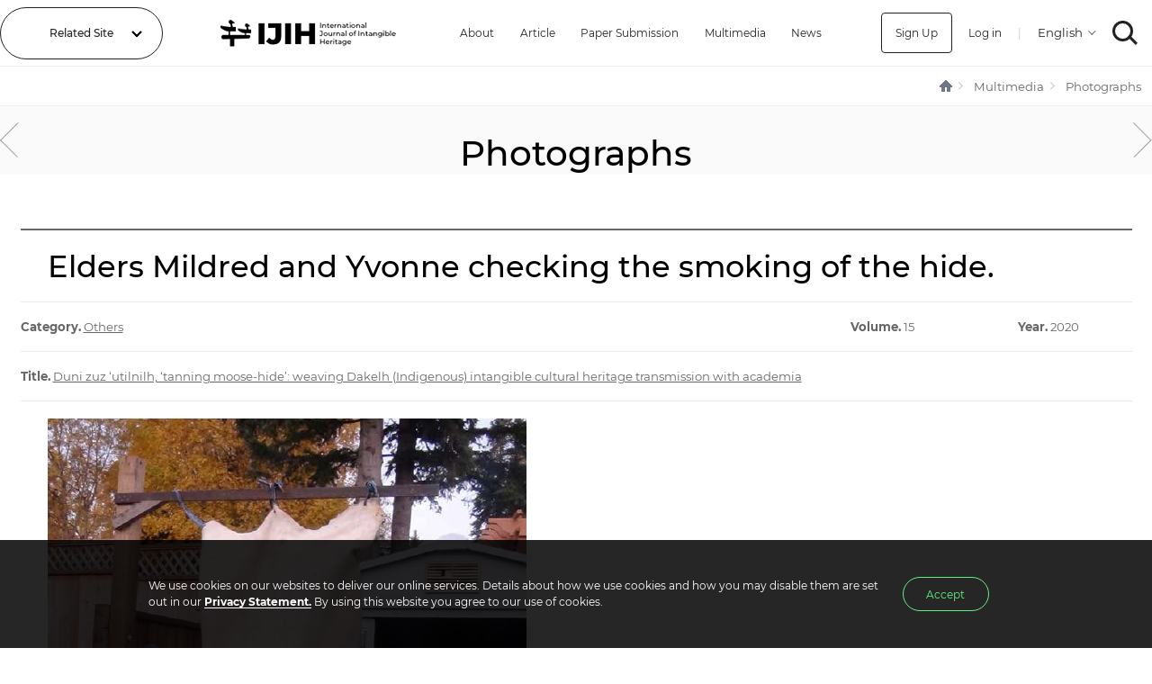

--- FILE ---
content_type: text/html;charset=UTF-8
request_url: https://www.ijih.org/gallery/1059
body_size: 13764
content:
<!doctype html><html lang="en" xmlns="http://www.w3.org/1999/xhtml">

<head>
    <title>IJIH :: Photographs</title>
    <meta charset="utf-8">
    <meta name="viewport" content="width=device-width, initial-scale=1, minimum-scale=1, maximum-scale=1, user-scalable=yes" />
    <meta http-equiv="X-UA-Compatible" content="IE=edge" />
    <meta http-equiv="Content-Script-Type" content="text/javascript" />
    <meta http-equiv="Content-Style-Type" content="text/css" />
    <meta name="description" content="International Journal of Intangible Heritage" />
    <meta property="og:title" content="IJIH" />
    <meta property="og:description" content="International Journal of Intangible Heritage" />
    <meta name="google-site-verification" content="N6NE7vPPUK927hb2dhz2-p-K_hLK1AYPn89W6i-PLbE" />
    <meta name="naver-site-verification" content="b2962dc0eac127c2dfe8a8d7c2220cbf7e62d1be" />
    
    <link href="https://fonts.googleapis.com/css?family=Noto+Sans+KR:100,300,400,500,700,900&display=swap&subset=korean" rel="stylesheet">
    
        <link type="text/css" rel="stylesheet" href="/assets/webfonts/Montserrat.css">
        <link type="text/css" rel="stylesheet" href="/assets/css/index.min.css?ver=202509301900">
        
        <style type="text/css">.gallery-img {
            max-width: 80%;
            height: auto;
        }</style>
        
        
        <script src="/assets/js/libs/jquery.min.js"></script>
        
        <script src="/assets/js/libs/sweetalert.min.js"></script>
        
        <script src="/assets/js/common.min.js?ver=202509301900"></script>
    
</head>

<body class="sub">
    
    <header>
    <script>
        var currentLang = "en";
    </script>
    <!-- Global site tag (gtag.js) - Google Analytics -->
    <script async src="https://www.googletagmanager.com/gtag/js?id=UA-162524794-1"></script>
    <script>
        window.dataLayer = window.dataLayer || [];
        function gtag(){dataLayer.push(arguments);}
        gtag('js', new Date());

        gtag('config', 'UA-162524794-1');
    </script>
    <div id="header-container">
        <div id="header">
            <div class="hd_combo">
                <a href="#n">Related Site</a>
                <ul class="hd_combo_list">
                    <li><a href="https://www.nfm.go.kr" data-url-en="http://www.nfm.go.kr/english/index.do" target="_blank" >National Folk Museum of Korea</a></li>
                    <li><a href="https://folkency.nfm.go.kr/en/main" target="_blank">Encyclopedia Of Korean Folk Culture</a></li>
                    <li><a href="https://icom.museum" target="_blank">International Council of Museums</a></li>
                    <li><a href="http://icomkorea.org" target="_blank">International Council of Museums Korea Rep.</a></li>
                    <li><a href="https://efw.nfm.go.kr" target="_blank">National Field investigation of Korea</a></li>
                    <li><a href="https://www.unesco-ichcap.org" target="_blank">UNESCO ICHCAP</a></li>
                </ul>
                
            </div>
            <a href="/" class="logo no-text" title="IJIH - International Journal of Intangible Heritage">IJIH - International Journal of Intangible Heritage</a>
            
            <ul class="menu">
    <li>
        <a href="#" class="sub">About</a>
        <ul class="submenu">
            <li><a href="/about">About IJIH</a></li>
            <li><a href="/greeting">Director&#39;s Greeting</a></li>
            
        </ul>
    </li>
    <li class="empty">
        <a href="/volumes">Article</a>
    </li>
    <li>
        <a href="#" class="sub">Paper Submission</a>
        <ul class="submenu">
            <li><a href="/instructions">Guidelines for Contributors</a></li>
            <li><a href="/ethics">Code of Ethics</a></li>
            <li><a href="/publication">Publication Policy</a></li>
            
            
            <li><a href="#" msg="The paper submission period is currently closed.
Submission to IJIH: Every year from August to September. A detailed schedule will be announced in June." onclick="swal(this.getAttribute(&#39;msg&#39;))">Online Submission</a></li>
            
            <li><a href="https://www.nfm.go.kr/english/subIndex/1446.do" target="_blank">Privacy Policy</a></li>
        </ul>
    </li>
    <li>
        <a href="#" class="sub">Multimedia</a>
        <ul class="submenu">
            <li><a href="/gallery">Photographs</a></li>
            <li><a href="/movie">Videos</a></li>
        </ul>
    </li>
    <li>
        <a href="#" class="sub">News</a>
        <ul class="submenu">
            <li><a href="/news">NOTICE</a></li>
            <li><a href="/faq">FAQ</a></li>
            <li><a href="/talk">ICH NEWS</a></li>
        </ul>
    </li>
    
</ul>
            <div class="user-menu">
                
                
                    <a class="signup" href="/age">Sign Up</a>
                    <a href="/login">Log in</a>
                
                <span class="splitter">|</span>
                <select class="select-locales">
                    <option value="en" selected="selected">English</option>
                    <option value="ko">한국어</option>
                </select>
                <a href="/search" class="search no-text">SEARCH</a>
            </div>
            <div class="mobile-user-menu">
                <a href="/search" class="search no-text">SEARCH</a>
                <a href="#menu" class="hamburger no-text">MENU</a>
            </div>
        </div>
        <div class="hover-menu"></div>
    </div>
    <div id="drawer-container">
        <div id="drawer-menu">
            <div class="drawer-header">
                <a href="/" class="logo no-text">IJIH</a>
				<a href="#close" class="close no-text">CLOSE</a>
            </div>
            <div class="drawer-buttons">
                
                
                    <h3>Please Sign in for submission</h3>
                    <a href="/login"><button>Log in</button></a>
                    <a href="/age"><button>Sign Up</button></a>
                
            </div>
            <ul class="menu">
    <li>
        <a href="#" class="sub">About</a>
        <ul class="submenu">
            <li><a href="/about">About IJIH</a></li>
            <li><a href="/greeting">Director&#39;s Greeting</a></li>
            
        </ul>
    </li>
    <li class="empty">
        <a href="/volumes">Article</a>
    </li>
    <li>
        <a href="#" class="sub">Paper Submission</a>
        <ul class="submenu">
            <li><a href="/instructions">Guidelines for Contributors</a></li>
            <li><a href="/ethics">Code of Ethics</a></li>
            <li><a href="/publication">Publication Policy</a></li>
            
            
            <li><a href="#" msg="The paper submission period is currently closed.
Submission to IJIH: Every year from August to September. A detailed schedule will be announced in June." onclick="swal(this.getAttribute(&#39;msg&#39;))">Online Submission</a></li>
            
            <li><a href="https://www.nfm.go.kr/english/subIndex/1446.do" target="_blank">Privacy Policy</a></li>
        </ul>
    </li>
    <li>
        <a href="#" class="sub">Multimedia</a>
        <ul class="submenu">
            <li><a href="/gallery">Photographs</a></li>
            <li><a href="/movie">Videos</a></li>
        </ul>
    </li>
    <li>
        <a href="#" class="sub">News</a>
        <ul class="submenu">
            <li><a href="/news">NOTICE</a></li>
            <li><a href="/faq">FAQ</a></li>
            <li><a href="/talk">ICH NEWS</a></li>
        </ul>
    </li>
    
</ul>
        </div>
    </div>
</header>
    
    <nav>
    <div id="nav">
        <div class="breadcumb-container">
            <ul class="breadcumb">
                <li class="home"><a href="/" class="no-text">HOME</a></li>
                
                    
                    <li><a href="/gallery" >Multimedia</a></li>
                    
                    
                    
                    
                
                <li>
                    
                        
                        
                        

                        
                        

                        <a href="/gallery">Photographs</a>
                    
                </li>
            </ul>
        </div>
        <div class="super">
            
                
                
                
                
                
                
                
                    
                    
                    
                    
                    
                
                
                <a href="/movie" class="no-text prev" title="Videos">Previous</a>
                
                
                
                
                
                
                
                
                
                
            
            <h1>
                
                
                    <span>Photographs</span>
                
            </h1>
            
                
                
                
                
                
                
                
                    
                    
                    
                    
                    
                
                
                <a href="/movie" class="no-text next" title="Videos">Next</a>
                
                
                
                
                
                
                
                
                
                
            
        </div>
        
        
        
        
        
        
    </div>
</nav><div class="content-container"><div class="paragraph-container"><table class="gallery"><colgroup><col width="70%"><col width="15%"><col width="15%"></colgroup><thead><tr><th colspan="3">Elders Mildred and Yvonne checking the smoking of the hide.</th></tr><tr><td class="text-left"><strong>Category.</strong>&nbsp;<a class="underline" href="/papers/others"><span>Others</span></a></td><td><strong>Volume.</strong>&nbsp;<span>15</span></td><td><strong>Year.</strong>&nbsp;<span>2020</span></td></tr><tr><td class="text-left" colspan="3"><strong>Title.</strong> <a class="underline" href="/volumes/article/945"><span>Duni zuz ‘utilnilh, ‘tanning moose-hide’: weaving Dakelh (Indigenous) intangible cultural heritage transmission with academia</span></a></td></tr></thead><tbody><tr><td colspan="3" class="text-left no-border-bottom"><img class="gallery-img" src="/static/image/1059"><p class="paragraph mt24">Elders Mildred and Yvonne checking the smoking of the hide.<br />Photo: Agnieszka Pawlowska-Mainville, 2015.</p><p class="paragraph mt24"></p></td></tr><!-- <tr>
                    <th class="text-left">Prev article</th>
                    <td class="text-left"><a href="/">Ancestral Rites of Dongji, Winter Solstice</a></td>
                </tr>
                <tr>
                    <th class="text-left">Prev article</th>
                    <td class="text-left"><a href="/">Ancestral Rites of Dongji, Winter Solstice</a></td>
                </tr> --></tbody></table><div class="text-right buttons"><button type="button" onclick="history.back();">List</button></div></div></div>
    
    <footer>
    <div id="footer">
        <div class="footer-container">
            <div class="policy">
                
                <a href="https://www.nfm.go.kr/english/subIndex/1446.do" target="_blank" title="Privacy Policy">Privacy Policy</a>
            </div>
            <div class="ft-logo no-text">
                <a href="https://nfm.go.kr" class="nfm no-text en" title="Encyclopedia Of Korean Folk Culture" target="_blank">National Folk Museum</a>
                <a href="https://icom.museum/en/" class="icom2 no-text" title="International Council of Museums" target="_blank">International Council of Museums</a>
                <a href="http://www.icomkorea.org" class="icom no-text" title="International Council of Museums Korea Rep." target="_blank">International Council of Museums Korea Rep.</a>
            </div>
            <div class="address">
                <address>
                	<span>37 Samchengro, Jongno-gu, Seoul 03045, Republic of Korea</span>
                	Tel. <a href="tel:+82-2-3704-3234">+82-2-3704-3234</a> 
                	Fax. +82-2-3704-3239
                	E-mail. <a href="mailto:ijih.secretariat@gmail.com">ijih.secretariat@gmail.com</a>
               	</address>
                <p>Copyright 2019 National Folk Museum of Korea All Rights Reserved.</p>
            </div>
        </div>
    </div>
</footer>
    
    <div class="cookies" style="display: none;">
    <div class="cookies-wrap">
        <div class="cookies-text">
            <p>We use cookies on our websites to deliver our online services. Details about how we use cookies and how you may disable them are set out in our <a href="/policy" class="point-line" target="_blank" title="privacysite abandon">Privacy Statement.</a> By using this website you agree to our use of cookies.</p>
            
        </div>
        <div class="cookies-button">
            <button id="cookies-accept">Accept</button>
            <!--<button>Decline</button> -->
        </div>
    </div>
</div>
    
    <script type="text/javascript" src="/assets/js/multimedia/gallery-view.min.js"></script>
</body>

</html>